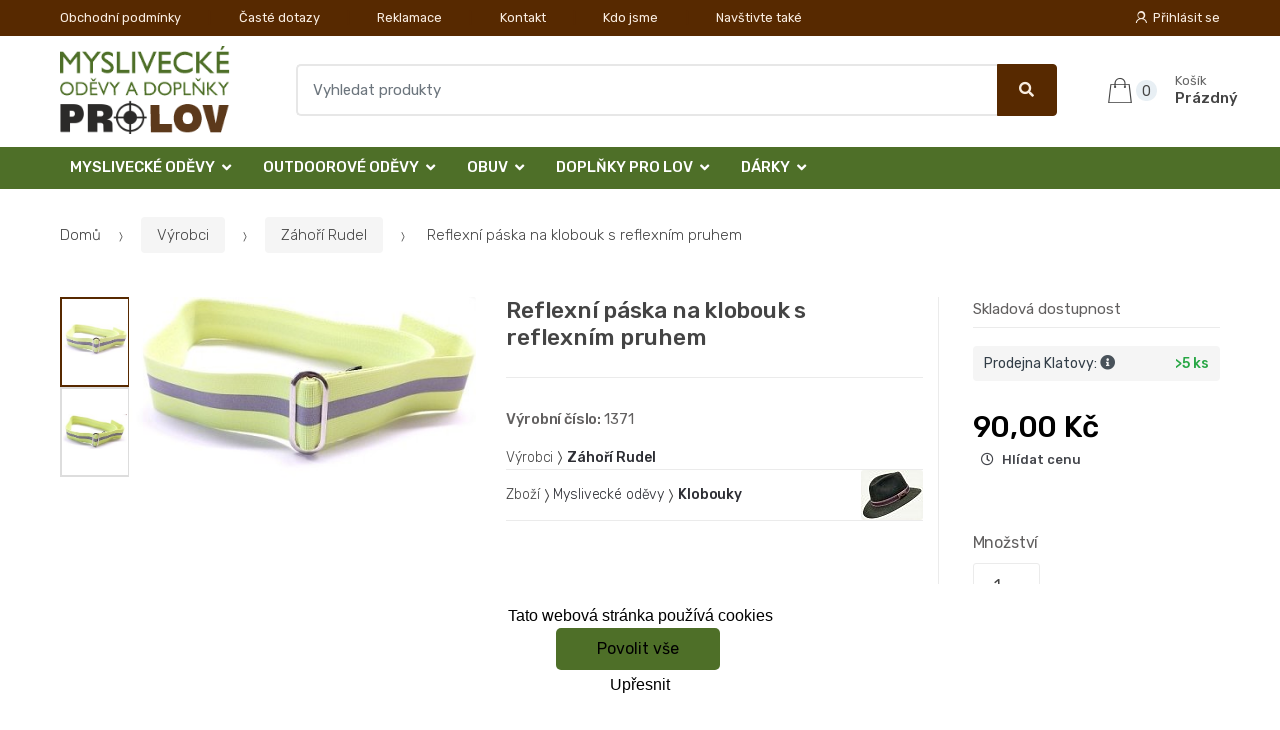

--- FILE ---
content_type: text/html; charset=UTF-8
request_url: https://www.lovecke-odevy.cz/reflexni-paska-na-klobouk-s-reflexnim-pruhem-1/
body_size: 14071
content:
<!DOCTYPE html><html lang="cs" itemscope="itemscope" itemtype="http://schema.org/WebPage"><head><base href="//www.lovecke-odevy.cz/"><meta charset="UTF-8"><meta name="viewport" content="width=device-width, initial-scale=1"><meta property="og:title" content="Reflexní páska na klobouk s reflexním pruhem"><meta property="og:type" content="article"><meta property="og:url" content="//www.lovecke-odevy.cz/reflexni-paska-na-klobouk-s-reflexnim-pruhem-1/"><meta property="og:image" content="//www.lovecke-odevy.cz/img/170/reflexni-paska-na-klobouk-s-reflexnim-pruhem-1-0--.jpg"><meta property="og:site_name" content="Lovecké oděvy "><meta property="og:description" content="nastavitelná délka&amp;nbsp;
"><title>Reflexní páska na klobouk s reflexním pruhem</title><meta name="description" content=""><meta name="keywords" content=""><meta name="robots" content="all,follow"><meta name="author" content="www.retailys.com"><link rel="preconnect" href="https://fonts.gstatic.com" crossorigin="anonymous"><link rel="preload" href="retailys/templates/modern/General/build/fonts/techmarket-icons.woff" as="font"  crossorigin="anonymous"><link rel="preload" href="retailys/templates/modern/General/build/fonts/fontawesome5/fa-solid-900.woff2" as="font"  crossorigin="anonymous"><link rel="preload" href="retailys/templates/modern/General/build/fonts/fontawesome5/fa-brands-400.woff2" as="font"  crossorigin="anonymous"><link rel="preload" href="retailys/templates/modern/General/build/fonts/fontawesome5/fa-regular-400.woff2" as="font"  crossorigin="anonymous"><link rel="preload" href="https://fonts.googleapis.com/css2?family=Rubik:wght@300;400;500;900&display=swap" as="style" ><link rel="stylesheet" href="https://fonts.googleapis.com/css2?family=Rubik:wght@300;400;500;900&display=swap"><link rel="preload" href="retailys/templates/modern/General/build/fonts/slick/slick.woff" as="font"  crossorigin="anonymous"><link rel="preload" href="retailys/templates/modern/General/build/css/styles-detail-09d5365638.css" as="style"><link rel="preload" href="retailys/templates/modern/General/build/js/scripts-detail-1d915b5de5.js" as="script"><link rel="stylesheet" type="text/css" href="retailys/templates/modern/General/build/css/styles-detail-09d5365638.css" media="all"><style>:root
		{
			--mainColor: #572900;
			--secondaryColor: #f9ede1;
			--menuColor: #4e6f28;
			--addToCardColor:  #a7dd64 ;
			--addToCardTextColor:  #4e6f28 ;
			--priceColor:  #000000 ;
			--noticeColor: #ffea00;
			--noticeTextColor: #000000;
			--onsaleColor: #f5363e;
			--landscapeTitleColor: #000000;
			--footerColor: #f9f9f9;
			--carousel-with-bg-background-color: #eff5f5;
			--UPSColor: #000000;
		}
	</style><script type="text/javascript" src="retailys/templates/modern/General/build/js/scripts-detail-1d915b5de5.js"></script><script>
		window.dataLayer = window.dataLayer || [];
				if ($(window).width() < 768) {
			var responsive = 'phone';
		} else if ($(window).width() >= 768 && $(window).width() <= 992) {
			var responsive = 'tablet';
		} else {
			var responsive = 'screen';
		}
		var customLayer = {
			"event": "header_datalayer_loaded",
			"environmentIdentifier": "live",
			"user.isLoggedIn":  "n",
			"user.id": undefined,
						"pageAttributesSysEnv": responsive,
			"pageHttpResponseCode": 200,
			"pageGroup_language": "cs",
			"pageGroup1_mainCategory": "Výrobci",
"pageGroup1_subCategory": "Záhoří Rudel",			"pageGroup4_pageType": "detail produktu",
			"pageGroup5_pageName": "Reflexní páska na klobouk s reflexním pruhem",
			"session_id": "undefined",
			"availability": "Skladem",
					"cart": {
				"id": "undefined",
				"total": 0,
			}
				}
		dataLayer.push(customLayer);

		var productShow = {
			"event": "productShow",
			"ecommerce": {
				"detail": {
					"products": [
						{
							"name": "Reflexní páska na klobouk s reflexním pruhem",
							"id": "",
														"price": 90.00,
							"brand": "",
							"category": "Výrobci/Záhoří Rudel",
														"variant": "",
																					"dimension10": undefined,
														"dimension20": "43799",
						}

					],
				}
			}
		}
		dataLayer.push(productShow);
		function changeVariantLayers(select, id, name,variant, label, nameVariant = null, master_id){
	if(nameVariant == null){
		var nameVariant = $(select).find(':selected').attr('data-name');
	}
	dataLayer.push({
		event: 'productVariantChosen',
		actionProduct: {
			id: id,
			master_id: master_id,
			name: name,
			productVariantId: variant
		},
		productVariantProperty: label,
		productVariantChosen:nameVariant
	});
}
	</script><script>
			function beforeSearching(){
				var q = $('#search').val();
				if(q.length <3){
					return false;
				}else {
					var action = $('#navbarsearch').attr('action') + q + '/?q='+q;
					$('#navbarsearch').attr('action', action);
				}
			}
			function dataLayerClick(url, id, name, priceWithoutWord, manufacturer_name, position, retailPriceWithoutWord, list,category, id2 = undefined){
				event.preventDefault();
				if(retailPriceWithoutWord == 0){
					var retailPriceWithoutWord = undefined;
				}
								dataLayer.push(
						{
							'event': 'productClick',
							'ecommerce':
									{
										'click':
												{
													'actionField':
															{
																'list': list
															},
													'products': [{
														'id': id,
														'name': name,
														'price':priceWithoutWord,
														'brand': manufacturer_name,
														'category': category,
														'position':position,
														'dimension10':retailPriceWithoutWord,
														'dimension20': id2,
													}],
												},
									},
						});
								if (event.which == 2) {
					window.open(url,'_blank');
				} else if(event.which != 3) {
					location = url;
				}
			}
		</script><link rel="shortcut icon" href="data/prolov/templates/170/26/1/web_icon.png"><!-- BEGIN - Retailys marketing variables for javascript --><script>
	var loggedUser = null;
	var consentCookie = 0;
var marketingEvent = "offerdetail";
var marketingProductId = "43799";
	</script><!-- END - Retailys marketing variables for javascript --><!-- Google Analytics --><script>
(function(i,s,o,g,r,a,m){i['GoogleAnalyticsObject']=r;i[r]=i[r]||function(){
(i[r].q=i[r].q||[]).push(arguments)},i[r].l=1*new Date();a=s.createElement(o),
m=s.getElementsByTagName(o)[0];a.async=1;a.src=g;m.parentNode.insertBefore(a,m)
})(window,document,'script','https://www.google-analytics.com/analytics.js','ga');
ga('create', 'UA-145267149-3', 'auto');
ga('send', 'pageview');
</script><!-- End Google Analytics --><script type='text/javascript'>
    //<![CDATA[
    var _hwq = _hwq || [];
    _hwq.push(['setKey', '847C1948EADB1143C3A9BF8351E819A2']);_hwq.push(['setTopPos', '60']);_hwq.push(['showWidget', '22']);(function() {
        var ho = document.createElement('script'); ho.type = 'text/javascript'; ho.async = true;
        ho.src = 'https://www.heureka.cz/direct/i/gjs.php?n=wdgt&sak=847C1948EADB1143C3A9BF8351E819A2';
        var s = document.getElementsByTagName('script')[0]; s.parentNode.insertBefore(ho, s);
    })();
    //]]></script><!-- Retargeting kód Sklik.cz  --><script type="text/javascript" src="https://c.seznam.cz/js/rc.js"></script><script>
    if (window.sznIVA && window.sznIVA.IS) {
        window.sznIVA.IS.updateIdentities({
            eid: loggedUser
        });
    }

    var retargetingConf = {
        rtgId: 34544,
        consent: consentCookie
    };
    if (window.rc && window.rc.retargetingHit) {
        window.rc.retargetingHit(retargetingConf);
    }
</script><!-- END Retargeting kód Sklik.cz  --></head><body class="woocommerce-active single-product full-width extended"><div id="page" class="hfeed site"><div
	class="top-bar top-bar-v4"><div class="col-full"><ul id="menu-top-bar-left" class="nav menu-top-bar-left"><li class="menu-item animate-dropdown"><a title="Obchodní podmínky" href="//www.lovecke-odevy.cz/obchodni-podminky/">Obchodní podmínky</a></li><li class="menu-item animate-dropdown"><a title="Časté dotazy" href="//www.lovecke-odevy.cz/caste-dotazy/">Časté dotazy</a></li><li class="menu-item animate-dropdown"><a title="Reklamace" href="//www.lovecke-odevy.cz/reklamace/">Reklamace</a></li><li class="menu-item animate-dropdown"><a title="Kontakt" href="//www.lovecke-odevy.cz/kontakt/">Kontakt</a></li><li class="menu-item animate-dropdown"><a title="Kdo jsme" href="//www.lovecke-odevy.cz/kdo-jsme/">Kdo jsme</a></li><li class="menu-item animate-dropdown"><a title="Navštivte také" href="//www.lovecke-odevy.cz/navstivte-take/">Navštivte také</a></li></ul><!-- .nav --><div class=""><ul id="menu-top-bar-right" class="nav menu-top-bar-right"><li class="menu-item"><a title="Přihlásit se" href="//www.lovecke-odevy.cz/plugin/Users/action/login/"><i class="tm tm-login-register"></i>
			Přihlásit se</a></li></ul></div><!-- .nav --></div><!-- .col-full --></div><!-- .top-bar-v2 --><header id="masthead" class="site-header header-v10" style="background-image: none; "><div class="col-full desktop-only"><div class="techmarket-sticky-wrap"><div class="row"><div class="site-branding"><a href="//www.lovecke-odevy.cz/" class="custom-logo-link" rel="home"><img src="data/prolov/templates/170/26/1/logo.png" alt="Logo"></a><!-- /.custom-logo-link --></div><!-- /.site-branding --><!-- ============================================================= End Header Logo ============================================================= --><form class="navbar-search" id="navbarsearch" method="POST" onsubmit="return beforeSearching()"  action="//www.lovecke-odevy.cz/q/"><label class="sr-only screen-reader-text" for="search">Vyhledat</label><div class="input-group"><input type="text" id="search" class="form-control search-field product-search-field m-select2" dir="ltr" value="" name="query" minlength="3" placeholder="Vyhledat produkty"><div class="input-group-btn input-group-append"><p class='spamkiller_searching'>Ochrana proti spamu. Kolik je 7x4? <input class='spamkill_searching' type='text' name='spamkill_searching' value=''></p><button type="submit" class="btn btn-primary"><i class="fa fa-search"></i><span class="search-btn">Vyhledat</span></button></div><!-- .input-group-btn --></div><!-- .input-group --></form><!-- .navbar-search --><ul id="site-header-cart" class="site-header-cart menu"><li class="animate-dropdown dropdown cart-link-mini"><a class="cart-contents" href="//www.lovecke-odevy.cz/plugin/Basket/action/summary/" data-toggle="dropdown" title="Zobrazíte nákupní košík"><i class="tm tm-shopping-bag"></i><span class="count">0</span><span class="amount"><span class="price-label">Košík</span><span class="totalAmount">
						Prázdný
						</span></span></a><ul class="dropdown-menu dropdown-menu-mini-cart" style="left: 0px !important; right: -10px !important;"><li><div class="widget woocommerce widget_shopping_cart"><div class="widget_shopping_cart_content"><ul class="woocommerce-mini-cart cart_list product_list_widget "></ul><!-- .cart_list --><p class="woocommerce-mini-cart__total total discount-table-write-info" style="display:none;"><strong>Slevový kupón:&nbsp;</strong><span class="woocommerce-Price-amount-coupone amount">- <span class="active-coupon-code"></span></span></p><p class="woocommerce-mini-cart__total total"><strong>Celkem:&nbsp;</strong><span class="woocommerce-Price-amount amount"><span class="woocommerce-Price-currencySymbol"></span>0,00&nbsp;Kč</span></p><p class="woocommerce-mini-cart__buttons buttons"><a href="//www.lovecke-odevy.cz/plugin/Basket/action/summary/" class="button wc-forward">Zobrazit nákupní košík</a><a href="//www.lovecke-odevy.cz/plugin/Basket/action/orderForm/" class="button checkout wc-forward">Přejít k pokladně</a></p></div><!-- .widget_shopping_cart_content --></div><!-- .widget_shopping_cart --></li></ul><!-- .dropdown-menu-mini-cart --></li></ul><!-- .site-header-cart --></div><!-- /.row --><div class="alert alert-dark alert-cart-update" role="alert">
				Produkty v košíku byly aktualizovány
			</div><div class="alert alert-dark alert-user-login" role="alert"></div><div class="alert alert-dark alert-watchdog" role="alert">
				Hlídací pes byl úspěšně nastaven.
			</div><div class="alert alert-dark alert-discount-update" role="alert"></div></div><!-- .techmarket-sticky-wrap --><div class="stretched-row"><div class="col-full"><div
					class="row"><nav id="navbar-primary" class="navbar-primary " aria-label="Navbar Primary" data-nav="flex-menu"><ul id="menu-navbar-primary" class="nav yamm"><li class="yamm-fw menu-item menu-item-has-children  animate-dropdown dropdown"><a title="Myslivecké oděvy" data-toggle="dropdown" class="dropdown-toggle " aria-haspopup="true" href="#" aria-expanded="false">Myslivecké oděvy
						<span class="caret"></span></a><ul role="menu" class="dropdown-menu"><li class="menu-item menu-item-object-static_block animate-dropdown"><div class="yamm-content"><div class="tm-mega-menu"><ul class="megaMenuGrid"><li style="width: 25% !important"><a class="without-image " href="//www.lovecke-odevy.cz/detske-obleceni/"><span><span>Dětské oblečení</span></span></a></li><li style="width: 25% !important"><a class="without-image " href="//www.lovecke-odevy.cz/nadmerne-velikosti/"><span><span>Nadměrné velikosti</span></span></a></li><li style="width: 25% !important"><a class="without-image " href="//www.lovecke-odevy.cz/posedove-vaky/"><span><span>Posedové vaky</span></span></a></li><li style="width: 25% !important"><a class="without-image " href="//www.lovecke-odevy.cz/saly-a-nakrcniky/"><span><span>Šály a nákrčníky</span></span></a></li><li style="width: 25% !important"><a class="with-image" href="//www.lovecke-odevy.cz/vyprodej/"><span><img class="image" src="https://www.lovecke-odevy.cz/cdn/prolov/img/170/vyprodej-0-50-50.jpg" alt="Výprodej"><span>Výprodej</span></span></a></li><li style="width: 25% !important"><a class="with-image" href="//www.lovecke-odevy.cz/klobouky/"><span><img class="image" src="https://www.lovecke-odevy.cz/cdn/prolov/img/170/klobouky-0-50-50.jpg" alt="Klobouky"><span>Klobouky</span></span></a></li><li style="width: 25% !important"><a class="with-image" href="//www.lovecke-odevy.cz/bundy-a-kabaty-damske-1/"><span><img class="image" src="https://www.lovecke-odevy.cz/cdn/prolov/img/170/bundy-a-kabaty-damske-1-0-50-50.jpg" alt="Bundy a kabáty dámské"><span>Bundy a kabáty dámské</span></span></a></li><li style="width: 25% !important"><a class="with-image" href="//www.lovecke-odevy.cz/bundy-a-kabaty-panske/"><span><img class="image" src="https://www.lovecke-odevy.cz/cdn/prolov/img/170/bundy-a-kabaty-panske-0-50-50.jpg" alt="Bundy a kabáty pánské"><span>Bundy a kabáty pánské</span></span></a></li><li style="width: 25% !important"><a class="with-image" href="//www.lovecke-odevy.cz/kalhoty-a-kratasy-damske/"><span><img class="image" src="https://www.lovecke-odevy.cz/cdn/prolov/img/170/kalhoty-a-kratasy-damske-0-50-50.jpg" alt="Kalhoty a kraťasy dámské"><span>Kalhoty a kraťasy dámské</span></span></a></li><li style="width: 25% !important"><a class="with-image" href="//www.lovecke-odevy.cz/kalhoty-a-kratasy/"><span><img class="image" src="https://www.lovecke-odevy.cz/cdn/prolov/img/170/kalhoty-a-kratasy-0-50-50.jpg" alt="Kalhoty a kraťasy pánské"><span>Kalhoty a kraťasy pánské</span></span></a></li><li style="width: 25% !important"><a class="with-image" href="//www.lovecke-odevy.cz/svetry-damske/"><span><img class="image" src="https://www.lovecke-odevy.cz/cdn/prolov/img/170/svetry-damske-0-50-50.jpg" alt="Svetry a mikiny dámské"><span>Svetry a mikiny dámské</span></span></a></li><li style="width: 25% !important"><a class="with-image" href="//www.lovecke-odevy.cz/svetry/"><span><img class="image" src="https://www.lovecke-odevy.cz/cdn/prolov/img/170/svetry-0-50-50.jpg" alt="Svetry a mikiny pánské"><span>Svetry a mikiny pánské</span></span></a></li><li style="width: 25% !important"><a class="with-image" href="//www.lovecke-odevy.cz/1-5/"><span><img class="image" src="https://www.lovecke-odevy.cz/cdn/prolov/img/170/1-5-0-50-50.jpg" alt="Košile a trika dámské"><span>Košile a trika dámské</span></span></a></li><li style="width: 25% !important"><a class="with-image" href="//www.lovecke-odevy.cz/kosile-a-trika/"><span><img class="image" src="https://www.lovecke-odevy.cz/cdn/prolov/img/170/kosile-a-trika-0-50-50.jpg" alt="Košile a trika pánské"><span>Košile a trika pánské</span></span></a></li><li style="width: 25% !important"><a class="with-image" href="//www.lovecke-odevy.cz/vesty/"><span><img class="image" src="https://www.lovecke-odevy.cz/cdn/prolov/img/170/vesty-0-50-50.jpg" alt="Vesty"><span>Vesty</span></span></a></li><li style="width: 25% !important"><a class="with-image" href="//www.lovecke-odevy.cz/spolecenske-odevy/"><span><img class="image" src="https://www.lovecke-odevy.cz/cdn/prolov/img/170/spolecenske-odevy-0-50-50.jpg" alt="Společenské oděvy"><span>Společenské oděvy</span></span></a></li><li style="width: 25% !important"><a class="with-image" href="//www.lovecke-odevy.cz/termopradlo/"><span><img class="image" src="https://www.lovecke-odevy.cz/cdn/prolov/img/170/termopradlo-0-50-50.jpg" alt="Termoprádlo"><span>Termoprádlo</span></span></a></li><li style="width: 25% !important"><a class="with-image" href="//www.lovecke-odevy.cz/ponozky-a-doplnky/"><span><img class="image" src="https://www.lovecke-odevy.cz/cdn/prolov/img/170/ponozky-a-doplnky-0-50-50.jpeg" alt="Ponožky a doplňky"><span>Ponožky a doplňky</span></span></a></li><li style="width: 25% !important"><a class="with-image" href="//www.lovecke-odevy.cz/cepice/"><span><img class="image" src="https://www.lovecke-odevy.cz/cdn/prolov/img/170/cepice-0-50-50.jpg" alt="Čepice "><span>Čepice </span></span></a></li><li style="width: 25% !important"><a class="with-image" href="//www.lovecke-odevy.cz/kapesniky/"><span><img class="image" src="https://www.lovecke-odevy.cz/cdn/prolov/img/170/kapesniky-0-50-50.jpg" alt="Kapesníky"><span>Kapesníky</span></span></a></li><li style="width: 25% !important"><a class="with-image" href="//www.lovecke-odevy.cz/ksandy-a-opasky/"><span><img class="image" src="https://www.lovecke-odevy.cz/cdn/prolov/img/170/ksandy-a-opasky-0-50-50.jpg" alt="Kšandy a opasky"><span>Kšandy a opasky</span></span></a></li><li style="width: 25% !important"><a class="with-image" href="//www.lovecke-odevy.cz/kravaty-a-satky/"><span><img class="image" src="https://www.lovecke-odevy.cz/cdn/prolov/img/170/kravaty-a-satky-0-50-50.jpg" alt="Kravaty a šátky"><span>Kravaty a šátky</span></span></a></li><li style="width: 25% !important"><a class="without-image " href="//www.lovecke-odevy.cz/rukavice/"><span><span>Rukavice </span></span></a></li><li style="width: 25% !important"><a class="with-image" href="//www.lovecke-odevy.cz/plastenky-a-destniky/"><span><img class="image" src="https://www.lovecke-odevy.cz/cdn/prolov/img/170/plastenky-a-destniky-0-50-50.jpg" alt="Pláštěnky a deštníky"><span>Pláštěnky a deštníky</span></span></a></li><li style="width: 25% !important"><a class="with-image" href="//www.lovecke-odevy.cz/udrzba-odevu-a-obuvi/"><span><img class="image" src="https://www.lovecke-odevy.cz/cdn/prolov/img/170/udrzba-odevu-a-obuvi-0-50-50.jpg" alt="Údržba oděvů a obuvi"><span>Údržba oděvů a obuvi</span></span></a></li></ul></div><!-- .tm-mega-menu --></div><!-- .yamm-content --></li><!-- .menu-item --></ul><!-- .dropdown-menu --></li><li class="yamm-fw menu-item menu-item-has-children  animate-dropdown dropdown"><a title="Outdoorové oděvy" data-toggle="dropdown" class="dropdown-toggle " aria-haspopup="true" href="#" aria-expanded="false">Outdoorové oděvy
						<span class="caret"></span></a><ul role="menu" class="dropdown-menu"><li class="menu-item menu-item-object-static_block animate-dropdown"><div class="yamm-content"><div class="tm-mega-menu"><ul class="megaMenuGrid"><li style="width: 25% !important"><a class="with-image" href="//www.lovecke-odevy.cz/bundy-damske/"><span><img class="image" src="https://www.lovecke-odevy.cz/cdn/prolov/img/170/bundy-damske-0-50-50.jpg" alt="Bundy dámské"><span>Bundy dámské</span></span></a></li><li style="width: 25% !important"><a class="without-image " href="//www.lovecke-odevy.cz/bundy-panske/"><span><span>Bundy pánské</span></span></a></li><li style="width: 25% !important"><a class="without-image " href="//www.lovecke-odevy.cz/cepice-a-ksiltovky/"><span><span>Čepice a kšiltovky</span></span></a></li><li style="width: 25% !important"><a class="with-image" href="//www.lovecke-odevy.cz/kalhoty-a-kratasy-damske-1/"><span><img class="image" src="https://www.lovecke-odevy.cz/cdn/prolov/img/170/kalhoty-a-kratasy-damske-1-0-50-50.jpg" alt="Kalhoty a kraťasy dámské"><span>Kalhoty a kraťasy dámské</span></span></a></li><li style="width: 25% !important"><a class="with-image" href="//www.lovecke-odevy.cz/kalhoty-a-kratasy-panske/"><span><img class="image" src="https://www.lovecke-odevy.cz/cdn/prolov/img/170/kalhoty-a-kratasy-panske-0-50-50.jpg" alt="Kalhoty a kraťasy pánské"><span>Kalhoty a kraťasy pánské</span></span></a></li><li style="width: 25% !important"><a class="with-image" href="//www.lovecke-odevy.cz/kosile-a-trika-damske/"><span><img class="image" src="https://www.lovecke-odevy.cz/cdn/prolov/img/170/kosile-a-trika-damske-0-50-50.jpg" alt="Košile a trika dámské"><span>Košile a trika dámské</span></span></a></li><li style="width: 25% !important"><a class="with-image" href="//www.lovecke-odevy.cz/kosile-a-trika-panska/"><span><img class="image" src="https://www.lovecke-odevy.cz/cdn/prolov/img/170/kosile-a-trika-panska-0-50-50.jpg" alt="Košile a trika pánská "><span>Košile a trika pánská </span></span></a></li><li style="width: 25% !important"><a class="without-image " href="//www.lovecke-odevy.cz/mikiny-panske/"><span><span>Mikiny pánské</span></span></a></li><li style="width: 25% !important"><a class="without-image " href="//www.lovecke-odevy.cz/saly-a-rukavice/"><span><span>Šály a rukavice</span></span></a></li></ul></div><!-- .tm-mega-menu --></div><!-- .yamm-content --></li><!-- .menu-item --></ul><!-- .dropdown-menu --></li><li class="yamm-fw menu-item menu-item-has-children  animate-dropdown dropdown"><a title="Obuv" data-toggle="dropdown" class="dropdown-toggle " aria-haspopup="true" href="#" aria-expanded="false">Obuv
						<span class="caret"></span></a><ul role="menu" class="dropdown-menu"><li class="menu-item menu-item-object-static_block animate-dropdown"><div class="yamm-content"><div class="tm-mega-menu"><ul class="megaMenuGrid"><li style="width: 25% !important"><a class="without-image " href="//www.lovecke-odevy.cz/holinky/"><span><span>Holínky</span></span></a></li><li style="width: 25% !important"><a class="without-image " href="//www.lovecke-odevy.cz/letni/"><span><span>Letní</span></span></a></li><li style="width: 25% !important"><a class="without-image " href="//www.lovecke-odevy.cz/trekove/"><span><span>Trekové</span></span></a></li><li style="width: 25% !important"><a class="without-image " href="//www.lovecke-odevy.cz/zimni/"><span><span>Zimní</span></span></a></li></ul></div><!-- .tm-mega-menu --></div><!-- .yamm-content --></li><!-- .menu-item --></ul><!-- .dropdown-menu --></li><li class="yamm-fw menu-item menu-item-has-children  animate-dropdown dropdown"><a title="Doplňky pro lov" data-toggle="dropdown" class="dropdown-toggle " aria-haspopup="true" href="#" aria-expanded="false">Doplňky pro lov
						<span class="caret"></span></a><ul role="menu" class="dropdown-menu"><li class="menu-item menu-item-object-static_block animate-dropdown"><div class="yamm-content"><div class="tm-mega-menu"><ul class="megaMenuGrid"><li style="width: 25% !important"><a class="without-image " href="//www.lovecke-odevy.cz/batohy/"><span><span>Batohy</span></span></a></li><li style="width: 25% !important"><a class="without-image " href="//www.lovecke-odevy.cz/brasny-a-tasky/"><span><span>Brašny a tašky</span></span></a></li><li style="width: 25% !important"><a class="without-image " href="//www.lovecke-odevy.cz/sedaci-a-vychazkove-hole/"><span><span>Sedací a vycházkové hole</span></span></a></li><li style="width: 25% !important"><a class="without-image " href="//www.lovecke-odevy.cz/trojnozky/"><span><span>Trojnožky</span></span></a></li></ul></div><!-- .tm-mega-menu --></div><!-- .yamm-content --></li><!-- .menu-item --></ul><!-- .dropdown-menu --></li><li class="yamm-fw menu-item menu-item-has-children  animate-dropdown dropdown"><a title="Dárky" data-toggle="dropdown" class="dropdown-toggle " aria-haspopup="true" href="#" aria-expanded="false">Dárky
						<span class="caret"></span></a><ul role="menu" class="dropdown-menu"><li class="menu-item menu-item-object-static_block animate-dropdown"><div class="yamm-content"><div class="tm-mega-menu"><ul class="megaMenuGrid"><li style="width: 25% !important"><a class="without-image " href="//www.lovecke-odevy.cz/bola/"><span><span>Bola</span></span></a></li><li style="width: 25% !important"><a class="without-image " href="//www.lovecke-odevy.cz/darkove-poukazy/"><span><span>Dárkové poukazy</span></span></a></li><li style="width: 25% !important"><a class="without-image " href="//www.lovecke-odevy.cz/kalendare-a-pozvanky/"><span><span>Kalendáře a pozvánky</span></span></a></li><li style="width: 25% !important"><a class="without-image " href="//www.lovecke-odevy.cz/kravatove-spony/"><span><span>Kravatové spony</span></span></a></li><li style="width: 25% !important"><a class="without-image " href="//www.lovecke-odevy.cz/odznaky-privesky-doklady/"><span><span>Odznaky, přívěšky, doklady</span></span></a></li><li style="width: 25% !important"><a class="without-image " href="//www.lovecke-odevy.cz/pexeso-a-karty/"><span><span>Pexeso a karty</span></span></a></li><li style="width: 25% !important"><a class="without-image " href="//www.lovecke-odevy.cz/plysove-hracky/"><span><span>Plyšové hračky</span></span></a></li><li style="width: 25% !important"><a class="without-image " href="//www.lovecke-odevy.cz/sklo-a-keramika/"><span><span>Sklo a keramika</span></span></a></li></ul></div><!-- .tm-mega-menu --></div><!-- .yamm-content --></li><!-- .menu-item --></ul><!-- .dropdown-menu --></li></ul><!-- .nav --></nav><!-- .navbar-primary --></div></div></div></div><div class="col-full handheld-only"><div class="handheld-header"><div class="row"><div class="site-branding"><a href="//www.lovecke-odevy.cz/" class="custom-logo-link" rel="home"><img src="data/prolov/templates/170/26/1/logo.png" alt="Logo"></a><!-- /.custom-logo-link --></div><!-- /.site-branding --><!-- ============================================================= End Header Logo ============================================================= --><div class="handheld-header-links"><ul class=""><li class="menu-item" style="position: relative;"><a title="Přihlásit se" href="//www.lovecke-odevy.cz/plugin/Users/action/login/"><i class="tm tm-login-register"></i></a></li></ul><!-- .columns-3 --></div><!-- .handheld-header-links --></div><div class="alert alert-dark alert-cart-update" role="alert">
				Produkty v košíku byly aktualizovány
			</div><div class="alert alert-dark alert-user-login" role="alert"></div><div class="alert alert-dark alert-watchdog" role="alert">
				Hlídací pes byl úspěšně nastaven.
			</div><div class="alert alert-dark alert-discount-update" role="alert"></div><div class="techmarket-sticky-wrap"><div class="row"><nav id="handheld-navigation" class="handheld-navigation" aria-label="Handheld Navigation"><button class="btn navbar-toggler" type="button" aria-label="Menu"><i class="tm tm-departments-thin"></i><span>Menu</span></button><div class="handheld-navigation-menu"><div class="handheld-navigation-menu-content"><span class="tmhm-close">Zavřít</span><ul id="menu-departments-menu-1" class="nav"><li class="menu-item menu-item-has-children animate-dropdown dropdown"><a data-toggle="dropdown" class="dropdown-toggle" aria-haspopup="true" href="//www.lovecke-odevy.cz/myslivecke-odevy/" aria-expanded="false">Myslivecké oděvy<span class="caret"></span></a><ul role="menu" class="dropdown-menu"><li class="menu-item animate-dropdown"><a title="Dětské oblečení" href="//www.lovecke-odevy.cz/detske-obleceni/">Dětské oblečení</a></li><li class="menu-item animate-dropdown"><a title="Nadměrné velikosti" href="//www.lovecke-odevy.cz/nadmerne-velikosti/">Nadměrné velikosti</a></li><li class="menu-item animate-dropdown"><a title="Posedové vaky" href="//www.lovecke-odevy.cz/posedove-vaky/">Posedové vaky</a></li><li class="menu-item animate-dropdown"><a title="Šály a nákrčníky" href="//www.lovecke-odevy.cz/saly-a-nakrcniky/">Šály a nákrčníky</a></li><li class="menu-item animate-dropdown"><a title="Výprodej" href="//www.lovecke-odevy.cz/vyprodej/">Výprodej</a></li><li class="menu-item animate-dropdown"><a title="Klobouky" href="//www.lovecke-odevy.cz/klobouky/">Klobouky</a></li><li class="menu-item animate-dropdown"><a title="Bundy a kabáty dámské" href="//www.lovecke-odevy.cz/bundy-a-kabaty-damske-1/">Bundy a kabáty dámské</a></li><li class="menu-item animate-dropdown"><a title="Bundy a kabáty pánské" href="//www.lovecke-odevy.cz/bundy-a-kabaty-panske/">Bundy a kabáty pánské</a></li><li class="menu-item animate-dropdown"><a title="Kalhoty a kraťasy dámské" href="//www.lovecke-odevy.cz/kalhoty-a-kratasy-damske/">Kalhoty a kraťasy dámské</a></li><li class="menu-item animate-dropdown"><a title="Kalhoty a kraťasy pánské" href="//www.lovecke-odevy.cz/kalhoty-a-kratasy/">Kalhoty a kraťasy pánské</a></li><li class="menu-item animate-dropdown"><a title="Svetry a mikiny dámské" href="//www.lovecke-odevy.cz/svetry-damske/">Svetry a mikiny dámské</a></li><li class="menu-item animate-dropdown"><a title="Svetry a mikiny pánské" href="//www.lovecke-odevy.cz/svetry/">Svetry a mikiny pánské</a></li><li class="menu-item animate-dropdown"><a title="Košile a trika dámské" href="//www.lovecke-odevy.cz/1-5/">Košile a trika dámské</a></li><li class="menu-item animate-dropdown"><a title="Košile a trika pánské" href="//www.lovecke-odevy.cz/kosile-a-trika/">Košile a trika pánské</a></li><li class="menu-item animate-dropdown"><a title="Vesty" href="//www.lovecke-odevy.cz/vesty/">Vesty</a></li><li class="menu-item animate-dropdown"><a title="Společenské oděvy" href="//www.lovecke-odevy.cz/spolecenske-odevy/">Společenské oděvy</a></li><li class="menu-item animate-dropdown"><a title="Termoprádlo" href="//www.lovecke-odevy.cz/termopradlo/">Termoprádlo</a></li><li class="menu-item animate-dropdown"><a title="Ponožky a doplňky" href="//www.lovecke-odevy.cz/ponozky-a-doplnky/">Ponožky a doplňky</a></li><li class="menu-item animate-dropdown"><a title="Čepice " href="//www.lovecke-odevy.cz/cepice/">Čepice </a></li><li class="menu-item animate-dropdown"><a title="Kapesníky" href="//www.lovecke-odevy.cz/kapesniky/">Kapesníky</a></li><li class="menu-item animate-dropdown"><a title="Kšandy a opasky" href="//www.lovecke-odevy.cz/ksandy-a-opasky/">Kšandy a opasky</a></li><li class="menu-item animate-dropdown"><a title="Kravaty a šátky" href="//www.lovecke-odevy.cz/kravaty-a-satky/">Kravaty a šátky</a></li><li class="menu-item animate-dropdown"><a title="Rukavice " href="//www.lovecke-odevy.cz/rukavice/">Rukavice </a></li><li class="menu-item animate-dropdown"><a title="Pláštěnky a deštníky" href="//www.lovecke-odevy.cz/plastenky-a-destniky/">Pláštěnky a deštníky</a></li><li class="menu-item animate-dropdown"><a title="Údržba oděvů a obuvi" href="//www.lovecke-odevy.cz/udrzba-odevu-a-obuvi/">Údržba oděvů a obuvi</a></li></ul></li><!-- .dropdown-menu --><li class="menu-item menu-item-has-children animate-dropdown dropdown"><a data-toggle="dropdown" class="dropdown-toggle" aria-haspopup="true" href="//www.lovecke-odevy.cz/outdoorove-odevy/" aria-expanded="false">Outdoorové oděvy<span class="caret"></span></a><ul role="menu" class="dropdown-menu"><li class="menu-item animate-dropdown"><a title="Bundy dámské" href="//www.lovecke-odevy.cz/bundy-damske/">Bundy dámské</a></li><li class="menu-item animate-dropdown"><a title="Bundy pánské" href="//www.lovecke-odevy.cz/bundy-panske/">Bundy pánské</a></li><li class="menu-item animate-dropdown"><a title="Čepice a kšiltovky" href="//www.lovecke-odevy.cz/cepice-a-ksiltovky/">Čepice a kšiltovky</a></li><li class="menu-item animate-dropdown"><a title="Kalhoty a kraťasy dámské" href="//www.lovecke-odevy.cz/kalhoty-a-kratasy-damske-1/">Kalhoty a kraťasy dámské</a></li><li class="menu-item animate-dropdown"><a title="Kalhoty a kraťasy pánské" href="//www.lovecke-odevy.cz/kalhoty-a-kratasy-panske/">Kalhoty a kraťasy pánské</a></li><li class="menu-item animate-dropdown"><a title="Košile a trika dámské" href="//www.lovecke-odevy.cz/kosile-a-trika-damske/">Košile a trika dámské</a></li><li class="menu-item animate-dropdown"><a title="Košile a trika pánská " href="//www.lovecke-odevy.cz/kosile-a-trika-panska/">Košile a trika pánská </a></li><li class="menu-item animate-dropdown"><a title="Mikiny pánské" href="//www.lovecke-odevy.cz/mikiny-panske/">Mikiny pánské</a></li><li class="menu-item animate-dropdown"><a title="Šály a rukavice" href="//www.lovecke-odevy.cz/saly-a-rukavice/">Šály a rukavice</a></li></ul></li><!-- .dropdown-menu --><li class="menu-item menu-item-has-children animate-dropdown dropdown"><a data-toggle="dropdown" class="dropdown-toggle" aria-haspopup="true" href="//www.lovecke-odevy.cz/obuv/" aria-expanded="false">Obuv<span class="caret"></span></a><ul role="menu" class="dropdown-menu"><li class="menu-item animate-dropdown"><a title="Holínky" href="//www.lovecke-odevy.cz/holinky/">Holínky</a></li><li class="menu-item animate-dropdown"><a title="Letní" href="//www.lovecke-odevy.cz/letni/">Letní</a></li><li class="menu-item animate-dropdown"><a title="Trekové" href="//www.lovecke-odevy.cz/trekove/">Trekové</a></li><li class="menu-item animate-dropdown"><a title="Zimní" href="//www.lovecke-odevy.cz/zimni/">Zimní</a></li></ul></li><!-- .dropdown-menu --><li class="menu-item menu-item-has-children animate-dropdown dropdown"><a data-toggle="dropdown" class="dropdown-toggle" aria-haspopup="true" href="//www.lovecke-odevy.cz/doplnky-pro-lov/" aria-expanded="false">Doplňky pro lov<span class="caret"></span></a><ul role="menu" class="dropdown-menu"><li class="menu-item animate-dropdown"><a title="Batohy" href="//www.lovecke-odevy.cz/batohy/">Batohy</a></li><li class="menu-item animate-dropdown"><a title="Brašny a tašky" href="//www.lovecke-odevy.cz/brasny-a-tasky/">Brašny a tašky</a></li><li class="menu-item animate-dropdown"><a title="Sedací a vycházkové hole" href="//www.lovecke-odevy.cz/sedaci-a-vychazkove-hole/">Sedací a vycházkové hole</a></li><li class="menu-item animate-dropdown"><a title="Trojnožky" href="//www.lovecke-odevy.cz/trojnozky/">Trojnožky</a></li></ul></li><!-- .dropdown-menu --><li class="menu-item menu-item-has-children animate-dropdown dropdown"><a data-toggle="dropdown" class="dropdown-toggle" aria-haspopup="true" href="//www.lovecke-odevy.cz/darky/" aria-expanded="false">Dárky<span class="caret"></span></a><ul role="menu" class="dropdown-menu"><li class="menu-item animate-dropdown"><a title="Bola" href="//www.lovecke-odevy.cz/bola/">Bola</a></li><li class="menu-item animate-dropdown"><a title="Dárkové poukazy" href="//www.lovecke-odevy.cz/darkove-poukazy/">Dárkové poukazy</a></li><li class="menu-item animate-dropdown"><a title="Kalendáře a pozvánky" href="//www.lovecke-odevy.cz/kalendare-a-pozvanky/">Kalendáře a pozvánky</a></li><li class="menu-item animate-dropdown"><a title="Kravatové spony" href="//www.lovecke-odevy.cz/kravatove-spony/">Kravatové spony</a></li><li class="menu-item animate-dropdown"><a title="Odznaky, přívěšky, doklady" href="//www.lovecke-odevy.cz/odznaky-privesky-doklady/">Odznaky, přívěšky, doklady</a></li><li class="menu-item animate-dropdown"><a title="Pexeso a karty" href="//www.lovecke-odevy.cz/pexeso-a-karty/">Pexeso a karty</a></li><li class="menu-item animate-dropdown"><a title="Plyšové hračky" href="//www.lovecke-odevy.cz/plysove-hracky/">Plyšové hračky</a></li><li class="menu-item animate-dropdown"><a title="Sklo a keramika" href="//www.lovecke-odevy.cz/sklo-a-keramika/">Sklo a keramika</a></li></ul></li><!-- .dropdown-menu --></ul></div><div class="handheld-navigation-menu-filler"></div></div><!-- .handheld-navigation-menu --></nav><!-- .handheld-navigation --><div class="site-search"><div class="widget woocommerce widget_product_search"><form role="search" method="POST" class="woocommerce-product-search" action="//www.lovecke-odevy.cz/q/"><label class="screen-reader-text" for="woocommerce-product-search-field-0">Vyhledávání:</label><input type="search" id="woocommerce-product-search-field-0" class="search-field" placeholder="" minlength="3" value="" name="query"><p class='spamkiller_searching'>Ochrana proti spamu. Kolik je
						7x4?
						<input class='spamkill_searching' type='text' name='spamkill_searching' value=''></p><input type="submit" value="Search"></form></div><!-- .widget --></div><!-- .site-search --><a class="handheld-header-cart-link has-icon" href="//www.lovecke-odevy.cz/plugin/Basket/action/summary/" title="Zobrazit nákupní košík"><i class="tm tm-shopping-bag"></i><span class="count">0</span></a></div><!-- /.row --><div class="alert alert-dark alert-mobile alert-cart-update " role="alert">
			Produkty v košíku byly aktualizovány
		</div><div class="alert alert-dark alert-mobile alert-watchdog" role="alert">
				Hlídací pes byl úspěšně nastaven.
		</div><div class="alert alert-dark alert-mobile alert-discount-update" role="alert"></div></div><!-- .techmarket-sticky-wrap --></div><!-- .handheld-header --></div><!-- .handheld-only --></header><!-- .header-v4 --><!-- ============================================================= Header End ============================================================= --><div id="content" class="site-content" tabindex="-1"><div class="col-full"><div class="row"><nav class="woocommerce-breadcrumb"><a href="//www.lovecke-odevy.cz/">Domů</a><span class="delimiter"><i class="tm tm-breadcrumbs-arrow-right"></i></span><a href="">Výrobci</a><span class="delimiter"><i class="tm tm-breadcrumbs-arrow-right"></i></span><a href="//www.lovecke-odevy.cz/zahori-rudel/">Záhoří Rudel</a><span class="delimiter"><i class="tm tm-breadcrumbs-arrow-right"></i></span>
											Reflexní páska na klobouk s reflexním pruhem
			</nav><!-- .woocommerce-breadcrumb --><!-- .woocommerce-breadcrumb --><div id="primary" class="content-area"><main id="main" class="site-main"><div class="product"  itemscope itemtype="https://schema.org/Product"><div class="single-product-wrapper"><div class="product-images-wrapper thumb-count-2"><div class="sticky-params d-flex align-items-end flex-column"></div><div class="master-gallery-carousel"><div id="techmarket-single-product-gallery" class="techmarket-single-product-gallery techmarket-single-product-gallery--with-images techmarket-single-product-gallery--columns-2 images gallery-change-variant gallery-change-variant-43799 " data-columns="2"><div class="techmarket-single-product-gallery-images" data-ride="tm-slick-carousel" data-wrap=".woocommerce-product-gallery__wrapper" data-slick="{&quot;infinite&quot;:false,&quot;slidesToShow&quot;:1,&quot;slidesToScroll&quot;:1,&quot;dots&quot;:false,&quot;arrows&quot;:false,&quot;asNavFor&quot;:&quot;#techmarket-single-product-gallery .techmarket-single-product-gallery-thumbnails__wrapper&quot;}"><div class="woocommerce-product-gallery woocommerce-product-gallery--with-images woocommerce-product-gallery--columns-2 images" data-columns="2"><figure class="woocommerce-product-gallery__wrapper "><div data-thumb="//www.lovecke-odevy.cz/img/170/reflexni-paska-na-klobouk-s-reflexnim-pruhem-1-0-180-180.jpg" class="woocommerce-product-gallery__image"><a href="//www.lovecke-odevy.cz/img/170/reflexni-paska-na-klobouk-s-reflexnim-pruhem-1-0--.jpg" data-lightbox="43799" tabindex="-1" class="align-self-center" ><img src="//www.lovecke-odevy.cz/img/170/reflexni-paska-na-klobouk-s-reflexnim-pruhem-1-0-400-400.jpg" loading="lazy" class="attachment-shop_single size-shop_single wp-post-image" alt="Reflexní páska na klobouk s reflexním pruhem" itemprop="image"></a></div><div data-thumb="//www.lovecke-odevy.cz/img/170/reflexni-paska-na-klobouk-s-reflexnim-pruhem-1-1-180-180.jpg" class="woocommerce-product-gallery__image"><a href="//www.lovecke-odevy.cz/img/170/reflexni-paska-na-klobouk-s-reflexnim-pruhem-1-1--.jpg" data-lightbox="43799" tabindex="-1" class="align-self-center" ><img src="//www.lovecke-odevy.cz/img/170/reflexni-paska-na-klobouk-s-reflexnim-pruhem-1-1-400-400.jpg" loading="lazy" class="attachment-shop_single size-shop_single wp-post-image" alt="Reflexní páska na klobouk s reflexním pruhem" itemprop="image"></a></div></figure></div><!-- .woocommerce-product-gallery --></div><!-- .techmarket-single-product-gallery-images --><div class="techmarket-single-product-gallery-thumbnails" data-ride="tm-slick-carousel" data-wrap=".techmarket-single-product-gallery-thumbnails__wrapper" data-slick="{&quot;slidesToShow&quot;:4,&quot;dots&quot;:false,&quot;infinite&quot;:true,&quot;arrows&quot;:true,&quot;vertical&quot;:true,&quot;verticalSwiping&quot;:true,&quot;focusOnSelect&quot;:true,&quot;touchMove&quot;:true,&quot;centerMode&quot;:false,&quot;variableWidth&quot;:false,&quot;prevArrow&quot;:&quot;&lt;a href=\&quot;#\&quot;&gt;&lt;i class=\&quot;tm tm-arrow-up\&quot;&gt;&lt;\/i&gt;&lt;\/a&gt;&quot;,&quot;nextArrow&quot;:&quot;&lt;a href=\&quot;#\&quot;&gt;&lt;i class=\&quot;tm tm-arrow-down\&quot;&gt;&lt;\/i&gt;&lt;\/a&gt;&quot;,&quot;asNavFor&quot;:&quot;#techmarket-single-product-gallery .woocommerce-product-gallery__wrapper&quot;,&quot;responsive&quot;:[{&quot;breakpoint&quot;:765,&quot;settings&quot;:{&quot;vertical&quot;:false,&quot;horizontal&quot;:true,&quot;verticalSwiping&quot;:false,&quot;slidesToShow&quot;:4}}]}"><figure class="techmarket-single-product-gallery-thumbnails__wrapper"><figure data-thumb="//www.lovecke-odevy.cz/img/170/reflexni-paska-na-klobouk-s-reflexnim-pruhem-1-0-180-180.jpg" class="techmarket-wc-product-gallery__image detail-product-gallery-thumbnails" style="width: 90px; height: 90px"><img src="//www.lovecke-odevy.cz/img/170/reflexni-paska-na-klobouk-s-reflexnim-pruhem-1-0-180-180.jpg" loading="lazy" class="attachment-shop_thumbnail size-shop_thumbnail wp-post-image" alt="Reflexní páska na klobouk s reflexním pruhem"></figure><figure data-thumb="//www.lovecke-odevy.cz/img/170/reflexni-paska-na-klobouk-s-reflexnim-pruhem-1-1-180-180.jpg" class="techmarket-wc-product-gallery__image detail-product-gallery-thumbnails" style="width: 90px; height: 90px"><img src="//www.lovecke-odevy.cz/img/170/reflexni-paska-na-klobouk-s-reflexnim-pruhem-1-1-180-180.jpg" loading="lazy" class="attachment-shop_thumbnail size-shop_thumbnail wp-post-image" alt="Reflexní páska na klobouk s reflexním pruhem"></figure></figure><!-- .techmarket-single-product-gallery-thumbnails__wrapper --></div><!-- .techmarket-single-product-gallery-thumbnails --></div></div><!-- .techmarket-single-product-gallery --></div><!-- .product-images-wrapper --><div class="summary entry-summary"><div class="single-product-header"><h1 class="product_title entry-title" itemprop="name">Reflexní páska na klobouk s reflexním pruhem</h1></div><!-- .single-product-header --><div class="woocommerce-product-details__short-description"><ul><li><strong>Výrobní číslo: </strong><span itemprop="mpn">1371</span></li></ul></div><!-- .woocommerce-product-details__short-description --><div class="single-product-meta mb-0 pb-0"><div class="cat-and-sku"><span class="posted_in categories"><span>Výrobci</span><i class="tm tm-breadcrumbs-arrow-right"></i><a rel="tag" href="//www.lovecke-odevy.cz/zahori-rudel/"><strong itemprop="category">Záhoří Rudel</strong></a></span></div><div class="brand"></div></div><div class="single-product-meta mb-0 pb-0"><div class="cat-and-sku"><span class="posted_in categories"><span>Zboží</span><i class="tm tm-breadcrumbs-arrow-right"></i><a rel="tag" href="//www.lovecke-odevy.cz/myslivecke-odevy/">Myslivecké oděvy</a><i class="tm tm-breadcrumbs-arrow-right"></i><a rel="tag" href="//www.lovecke-odevy.cz/klobouky/"><strong itemprop="category">Klobouky</strong></a></span></div><div class="brand"><a href="//www.lovecke-odevy.cz/klobouky/"><img alt="Klobouky" src="//www.lovecke-odevy.cz/img/170/klobouky-0-50-100.jpg" class="" loading="lazy"></a></div></div><!-- .single-product-meta --></div><!-- .entry-summary --><div class="product-actions-wrapper" itemprop="offers" itemtype="http://schema.org/Offer" itemscope><div class="product-actions" itemprop="url" content="https://www.lovecke-odevy.cz/reflexni-paska-na-klobouk-s-reflexnim-pruhem-1/"><div class="availability">
				Skladová dostupnost
			</div><!-- .availability --><div class="additional-info"><meta itemprop="availability" content="https://schema.org/InStock"><div class="d-flex justify-content-between" data-container="body" data-toggle="popover" data-placement="left" data-content="K vyzvednutí Dnes."><span>Prodejna Klatovy:
								<i class="fas fa-sm fa-info-circle" style="font-size: 15px;"></i></span><span class="text-success"><strong>&gt;5 ks</strong></span></div></div><!-- .additional-info --><p class="price"><span class="woocommerce-Price-amount amount"><span class="woocommerce-Price-currencySymbol" itemprop="priceCurrency" content="CZK"></span><span itemprop="price" content="90">90,00&nbsp;Kč</span></span></p><div class="watchdog-section"><div class="watchdog-price"><i class="far fa-clock"></i><span>Hlídat cenu</span></div></div><!-- .price --><div class="variations_form cart"><div class="variants-section"><table class="variations"><tbody></tbody></table></div><div class="single_variation_wrap"><div class="woocommerce-variation-add-to-cart variations_button woocommerce-variation-add-to-cart-disabled"><div class="quantity"><label for="quantity-input">Množství</label><input id="quantity-input" type="number" name="quantity" value="1" title="Množství" class="input-text qty text" size="4"></div><button class="single_add_to_cart_button button alt wc-variation-selection-needed" type="submit" data-article-id="43799" 	onclick="dataLayer.push({'event': 'addToCart','pageType':'product', 'ecommerce': {'currencyCode':'CZK','add': { 'products':[{'id':'','name':'Reflexní páska na klobouk s reflexním pruhem','variant':'','quantity':$('#quantity-input').val(),'brand': '','price':90,'category': 'Záhoří Rudel','dimension10':undefined, 'dimension20':'43799'}]}}});">Přidat do košíku</button></div></div></div><!-- .single_variation_wrap --><!-- .variations_form --></div><!-- .product-actions --></div><!-- .product-actions-wrapper --></div><!-- .single-product-wrapper --><div class="woocommerce-tabs wc-tabs-wrapper"><ul role="tablist" class="nav tabs wc-tabs"><li class="nav-item description_tab"><a class="nav-link active" id="moreDescriptionLink" data-toggle="tab" role="tab" aria-controls="tab-description" href="#tab-description">Popis</a></li></ul><!-- /.ec-tabs --><div class="tab-content"><div class="tab-pane panel wc-tab active ck-content" id="tab-description" role="tabpanel" itemprop="description"><p>nastavitelná délka&nbsp;</p></div><div class="tab-pane " id="tab-params" role="tabpanel"><ul></ul></div></div></div><div class="tm-related-products-carousel section-products-carousel" id="tm-related-products-carousel" data-ride="tm-slick-carousel" data-wrap=".products" data-slick="{&quot;slidesToShow&quot;:7,&quot;slidesToScroll&quot;:7,&quot;dots&quot;:true,&quot;arrows&quot;:true,&quot;prevArrow&quot;:&quot;&lt;a href=\&quot;#\&quot;&gt;&lt;i class=\&quot;tm tm-arrow-left\&quot;&gt;&lt;\/i&gt;&lt;\/a&gt;&quot;,&quot;nextArrow&quot;:&quot;&lt;a href=\&quot;#\&quot;&gt;&lt;i class=\&quot;tm tm-arrow-right\&quot;&gt;&lt;\/i&gt;&lt;\/a&gt;&quot;,&quot;appendArrows&quot;:&quot;#tm-related-products-carousel .custom-slick-nav&quot;,&quot;responsive&quot;:[{&quot;breakpoint&quot;:767,&quot;settings&quot;:{&quot;slidesToShow&quot;:1,&quot;slidesToScroll&quot;:1}},{&quot;breakpoint&quot;:780,&quot;settings&quot;:{&quot;slidesToShow&quot;:3,&quot;slidesToScroll&quot;:3}},{&quot;breakpoint&quot;:1200,&quot;settings&quot;:{&quot;slidesToShow&quot;:4,&quot;slidesToScroll&quot;:4}},{&quot;breakpoint&quot;:1400,&quot;settings&quot;:{&quot;slidesToShow&quot;:5,&quot;slidesToScroll&quot;:5}}]}"><section class="related"><header class="section-header"><h2 class="section-title">Záhoří Rudel</h2><nav class="custom-slick-nav"></nav></header><!-- .section-header --><div class="products"><div class="product" id="product-43798"><a href="//www.lovecke-odevy.cz/reflexni-paska-na-klobouk-s-reflexnim-pruhem/" class="woocommerce-LoopProduct-link"  data-href="//www.lovecke-odevy.cz/reflexni-paska-na-klobouk-s-reflexnim-pruhem/" onclick="dataLayerClick('//www.lovecke-odevy.cz/reflexni-paska-na-klobouk-s-reflexnim-pruhem/','43798', 'Reflexní páska na klobouk s reflexním pruhem', 90, '', 1, 0, 'detailProduct', 'Záhoří Rudel', '43798');" onauxclick="dataLayerClick('//www.lovecke-odevy.cz/reflexni-paska-na-klobouk-s-reflexnim-pruhem/','43798', 'Reflexní páska na klobouk s reflexním pruhem', 90, '', 1, 0, 'detailProduct', 'Záhoří Rudel', '43798');"><div class="sticky-params d-flex align-items-end flex-column"></div><div class="product-image"><img src="//www.lovecke-odevy.cz/img/170/reflexni-paska-na-klobouk-s-reflexnim-pruhem-0-174-174.jpg" class="wp-post-image" alt="Reflexní páska na klobouk s reflexním pruhem" loading="lazy"></div><span class="price"><br><ins><span class="amount">90,00&nbsp;Kč</span></ins></span><!-- /.price --><h2 class="woocommerce-loop-product__title">Reflexní páska na klobouk s reflexním pruhem</h2></a><div class="hover-area"><a class="button add_to_cart_button" href="#" rel="nofollow" data-article-id="43798" onclick="dataLayer.push({'event': 'addToCart','pageType':'product', 'ecommerce': {'currencyCode':'','add': { 'actionField':{'list':'Cart'},'products':[{'id':'43798','name':'Reflexní páska na klobouk s reflexním pruhem','variant':'','quantity':1, 'dimension10':undefined, 'price':90}]}}});">Přidat do košíku
						</a></div></div><!-- /.product-outer --><div class="product" id="product-43797"><a href="//www.lovecke-odevy.cz/reflexni-paska-na-klobouk-bez-reflexniho-pruhu-zluta/" class="woocommerce-LoopProduct-link"  data-href="//www.lovecke-odevy.cz/reflexni-paska-na-klobouk-bez-reflexniho-pruhu-zluta/" onclick="dataLayerClick('//www.lovecke-odevy.cz/reflexni-paska-na-klobouk-bez-reflexniho-pruhu-zluta/','43797', 'Reflexní páska na klobouk bez reflexního pruhu žlutá', 75, '', 2, 0, 'detailProduct', 'Záhoří Rudel', '43797');" onauxclick="dataLayerClick('//www.lovecke-odevy.cz/reflexni-paska-na-klobouk-bez-reflexniho-pruhu-zluta/','43797', 'Reflexní páska na klobouk bez reflexního pruhu žlutá', 75, '', 2, 0, 'detailProduct', 'Záhoří Rudel', '43797');"><div class="sticky-params d-flex align-items-end flex-column"></div><div class="product-image"><img src="//www.lovecke-odevy.cz/img/170/reflexni-paska-na-klobouk-bez-reflexniho-pruhu-zluta-0-174-174.jpg" class="wp-post-image" alt="Reflexní páska na klobouk bez reflexního pruhu žlutá" loading="lazy"></div><span class="price"><br><ins><span class="amount">75,00&nbsp;Kč</span></ins></span><!-- /.price --><h2 class="woocommerce-loop-product__title">Reflexní páska na klobouk bez reflexního pruhu žlutá</h2></a><div class="hover-area"><a class="button add_to_cart_button" href="#" rel="nofollow" data-article-id="43797" onclick="dataLayer.push({'event': 'addToCart','pageType':'product', 'ecommerce': {'currencyCode':'','add': { 'actionField':{'list':'Cart'},'products':[{'id':'43797','name':'Reflexní páska na klobouk bez reflexního pruhu žlutá','variant':'','quantity':1, 'dimension10':undefined, 'price':75}]}}});">Přidat do košíku
						</a></div></div><!-- /.product-outer --><div class="product" id="product-43796"><a href="//www.lovecke-odevy.cz/reflexni-paska-na-klobouk-bez-reflexniho-pruhu-oranzova/" class="woocommerce-LoopProduct-link"  data-href="//www.lovecke-odevy.cz/reflexni-paska-na-klobouk-bez-reflexniho-pruhu-oranzova/" onclick="dataLayerClick('//www.lovecke-odevy.cz/reflexni-paska-na-klobouk-bez-reflexniho-pruhu-oranzova/','43796', 'Reflexní páska na klobouk bez reflexního pruhu oranžová', 75, '', 3, 0, 'detailProduct', 'Záhoří Rudel', '43796');" onauxclick="dataLayerClick('//www.lovecke-odevy.cz/reflexni-paska-na-klobouk-bez-reflexniho-pruhu-oranzova/','43796', 'Reflexní páska na klobouk bez reflexního pruhu oranžová', 75, '', 3, 0, 'detailProduct', 'Záhoří Rudel', '43796');"><div class="sticky-params d-flex align-items-end flex-column"></div><div class="product-image"><img src="//www.lovecke-odevy.cz/img/170/reflexni-paska-na-klobouk-bez-reflexniho-pruhu-oranzova-0-174-174.jpg" class="wp-post-image" alt="Reflexní páska na klobouk bez reflexního pruhu oranžová" loading="lazy"></div><span class="price"><br><ins><span class="amount">75,00&nbsp;Kč</span></ins></span><!-- /.price --><h2 class="woocommerce-loop-product__title">Reflexní páska na klobouk bez reflexního pruhu oranžová</h2></a><div class="hover-area"><a class="button add_to_cart_button" href="#" rel="nofollow" data-article-id="43796" onclick="dataLayer.push({'event': 'addToCart','pageType':'product', 'ecommerce': {'currencyCode':'','add': { 'actionField':{'list':'Cart'},'products':[{'id':'43796','name':'Reflexní páska na klobouk bez reflexního pruhu oranžová','variant':'','quantity':1, 'dimension10':undefined, 'price':75}]}}});">Přidat do košíku
						</a></div></div><!-- /.product-outer --><!-- /.product-outer --></div></section><!-- .single-product-wrapper --></div><!-- .tm-related-products-carousel --></div><!-- .product --></main><!-- #main --></div><!-- #primary --></div><!-- .row --></div><!-- .col-full --><div aria-hidden="true" aria-labelledby="watchdogPriceModalLabel" class="modal fade" data-backdrop="static" id="watchdogPriceModal" role="dialog" tabindex="-1"><div class="modal-dialog modal-lg" role="document"><div class="modal-content"><div class="modal-header"><h5 class="modal-title" id="watchdogPriceModalLabel">Hlídání ceny u produktu
						Reflexní páska na klobouk s reflexním pruhem</h5></div><div class="modal-body" style="text-align: center;"><form id="watchdog-form" class="watchdog-form" action="//www.lovecke-odevy.cz/plugin/Marketing/action/saveWatchdog/" method="post"><p style="padding-bottom:2px">Zadejte prosím Vaše údaje, pokud se cena u tohoto produktu dostane na Vámi požadovanou úroveň, budeme Vás kontaktovat.</p><input type="hidden" name="id" value="43799"><div class="watchdog-table"><div class="row "><div class="col-md-6"><label>Jméno:<span class="requiered">*</span></label><input type="text" minlength="2" required class="text" name="name"></div><div class="col-md-6"><label>Email:<span class="requiered">*</span></label><input type="text" minlength="2" required class="text" name="email" value="@"></div></div><div class="row"><div class="col-md-6"><label>Telefon:</label><input type="text" class="text" name="phone"></div><div class="col-md-6"><label>Cílová cena:</label><input type="text" id="target_price" class="text target_price" name="target_price"></div></div><div class="row"><div class="col-md-12"><label>Poznámka:</label><textarea cols="40" rows="5" name="message"></textarea></div></div></div><p id='spamkiller_watchdog'>Ochrana proti spamu. Kolik je
							7x4?
							<input type='text' name='spamkill_watchdog' value='' id='spamkill_watchdog'></p></form></div><div class="modal-footer"><button type="submit" id="sendPriceWatchdog" class="btn btn-primary">Odeslat</button><button class="btn btn-secondary" data-dismiss="modal" type="button">Zrušit</button></div></div></div></div><div aria-hidden="true" aria-labelledby="watchdogStoreModalLabel" class="modal fade" data-backdrop="static" id="watchdogStoreModal" role="dialog" tabindex="-1"><div class="modal-dialog modal-lg" role="document"><div class="modal-content"><div class="modal-header"><h5 class="modal-title" id="watchdogStoreModalLabel">Hlídání dostupnosti u produktu
						Reflexní páska na klobouk s reflexním pruhem</h5></div><div class="modal-body" style="text-align: center;"><form id="watchdog-form-store" class="watchdog-form-store" action="//www.lovecke-odevy.cz/plugin/Marketing/action/saveWatchdog/" method="post"><p style="padding-bottom:2px">Zadejte prosím Vaše údaje, jakmile bude zboží dostupné, budeme Vás kontaktovat</p><input type="hidden" name="onstore" value="1"><input type="hidden" name="id" value="43799"><div class="watchdog-table"><div class="row "><div class="col-md-6"><label>Jméno:<span class="requiered">*</span></label><input type="text" minlength="2" required class="text" name="name"></div><div class="col-md-6"><label>Email:<span class="requiered">*</span></label><input type="text" minlength="2" required class="text" name="email" value="@"></div></div><div class="row "><div class="col-md-6"><label>Telefon:</label><input type="text" class="text" name="phone"></div></div><div class="row "><div class="col-md-12"><label>Poznámka:</label><textarea cols="40" rows="5" name="message"></textarea></div></div></div><p id='spamkiller_watchdog_store'>Ochrana proti spamu. Kolik je
							7x4?
							<input type='text' name='spamkill_watchdog' value='' id='spamkill_watchdog_store'></p></form></div><div class="modal-footer"><button type="submit" id="sendStoreWatchdog" class="btn btn-primary">Odeslat</button><button class="btn btn-secondary" data-dismiss="modal" type="button">Zrušit</button></div></div></div></div><!-- #content --><footer class="site-footer footer-v1"><div class="col-full"><div class="before-footer-wrap"><div class="col-full"><div class="footer-social-icons"><ul class="social-icons nav"></ul></div><!-- .footer-social-icons --></div><!-- .col-full --></div><!-- .before-footer-wrap --><div class="footer-widgets-block"><div class="row"><div class="footer-contact"><div class="footer-logo"><div class="site-branding"><a href="//www.lovecke-odevy.cz/" class="custom-logo-link" rel="home"><img src="data/prolov/templates/170/26/1/logo.png" alt="Logo"></a><!-- /.custom-logo-link --></div><!-- /.site-branding --><!-- ============================================================= End Header Logo ============================================================= --></div><div class="contact-payment-wrap"><div class="footer-contact-info"><div class="media"><span class="media-left icon media-middle"><i class="tm tm-call-us-footer"></i></span><div class="media-body"><span class="call-us-title">Kontakt</span><span class="call-us-text">+420 777 047 510</span><span class="call-us-text"><a href="mailto:info@lovecky-obchod.cz">info@lovecky-obchod.cz</a></span><address class="footer-contact-address">
					PROLOV s.r.o.<br>
	 Vídeňská 126, 339 01  Klatovy
								</address></div><!-- .media-body --></div><!-- .media --></div><!-- .footer-contact-info --></div><!-- .contact-payment-wrap --></div><!-- .footer-contact --><div class="footer-widgets"><div class="columns "><aside class="widget widget_nav_menu clearfix"><div class="body"><h4 class="widget-title">Kategorie</h4><div class="menu-footer-menu-1-container"><ul id="menu-footer-menu-1" class="menu"><li class="menu-item"><a href="//www.lovecke-odevy.cz/myslivecke-odevy/">Myslivecké oděvy</a></li><li class="menu-item"><a href="//www.lovecke-odevy.cz/outdoorove-odevy/">Outdoorové oděvy</a></li><li class="menu-item"><a href="//www.lovecke-odevy.cz/obuv/">Obuv</a></li><li class="menu-item"><a href="//www.lovecke-odevy.cz/doplnky-pro-lov/">Doplňky pro lov</a></li></ul></div><!-- .menu-footer-menu-1-container --></div><!-- .body --></aside><!-- .widget --></div><!-- .columns --><div class="columns  "><aside class="widget widget_nav_menu clearfix"><div class="body"><h4 class="widget-title">INFORMACE</h4><div class="menu-footer-menu-2-container"><ul id="menu-footer-menu-2" class="menu"><li class="menu-item"><a href="//www.lovecke-odevy.cz/informovany-souhlas/">Informovaný souhlas</a></li><li class="menu-item"><a href="//www.lovecke-odevy.cz/pouceni-o-ochrane-osobnich-udaju/">Poučení o ochraně osobních údajů</a></li><li class="menu-item"><a href="//www.lovecke-odevy.cz/obchodni-podminky/">Obchodní podmínky</a></li><li class="menu-item"><a href="//www.lovecke-odevy.cz/caste-dotazy/">Časté dotazy</a></li></ul></div><!-- .menu-footer-menu-2-container --></div><!-- .body --></aside><!-- .widget --></div><!-- .columns --><div class="columns"><aside class="widget widget_nav_menu clearfix"><div class="body"><h4 class="widget-title">Podpora</h4><div class="menu-footer-menu-3-container"><ul id="menu-footer-menu-3" class="menu"><li class="menu-item"><a href="//www.lovecke-odevy.cz/kontakt/">Kontakt</a></li><li class="menu-item"><a href="//www.lovecke-odevy.cz/kdo-jsme/">Kdo jsme</a></li><li class="menu-item"><a href="//www.lovecke-odevy.cz/reklamace/">Reklamace</a></li></ul></div><!-- .menu-footer-menu-3-container --></div><!-- .body --></aside><!-- .widget --></div><!-- .columns --></div><!-- .footer-widgets --></div><!-- .row --></div><!-- .footer-widgets-block --><div class="site-info"><div class="col-full"><div class="copyright">Copyright &copy;
					2026
					<a href="//www.lovecke-odevy.cz/">Lovecké oděvy </a></div><!-- .copyright --><div class="credit">
					Vytvořeno systémem
						<a href="//www.retailys.cz">RETAILYS.</a></div><!-- .credit --></div><!-- .col-full --></div><!-- .site-info --></div><!-- .col-full --></footer><!-- .site-footer --></div><script>
$(document).ready(function() {
    lightbox.option({
        'resizeDuration': 200,
        'alwaysShowNavOnTouchDevices': true,
        'albumLabel': "Fotografie%1 z%2",
        'disableScrolling': true,
        'positionFromTop': 80
    })

    $('.watchdog-price').on('click', function(e) {
        $('#watchdogPriceModal').modal('show');
    });
    $('.watchdog-store').on('click', function(e) {
        $('#watchdogStoreModal').modal('show');
    });
    $('#sendPriceWatchdog').on('click', function(e) {
        e.preventDefault();
        var form = $('#watchdog-form');
        form.validate({
            lang: 'cs', // or whatever language option you have.
            rules: {
                target_price: {
                    required: true,
                    digits: true
                },
                email: {
                    required: true,
                    email: true,
                }
            }
        });

        if (form.valid()) {
			 $("#watchdog-form").block({
				message: "",
				css: {
					border: 'none',
					padding: '15px',
					backgroundColor: '#000',
					'-webkit-border-radius': '10px',
					'-moz-border-radius': '10px',
					opacity: .5,
					color: '#fff'
				}
			});
            var data = $('.watchdog-form').serialize();
            var url = $('.watchdog-form').attr('action');
            $.ajax({
                url: url,
                data: data,
                type: 'POST'
            }).done(function(data) {
				$("#watchdog-form").unblock();
                $('#watchdogPriceModal').modal('hide');
				 $('.alert-watchdog').slideDown("slow").delay(2500).hide("slow");
            });
        } else {
            console.log(form.valid());

        }
    });
    $('#sendStoreWatchdog').on('click', function(e) {
        e.preventDefault();
        var form = $('#watchdog-form-store');
        form.validate({
            lang: 'cs', // or whatever language option you have.
            rules: {
                email: {
                    required: true,
                    email: true
                }
            }
        });

        if (form.valid()) {
			$("#watchdog-form-store").block({
				message: "",
				css: {
					border: 'none',
					padding: '15px',
					backgroundColor: '#000',
					'-webkit-border-radius': '10px',
					'-moz-border-radius': '10px',
					opacity: .5,
					color: '#fff'
				}
			});
            var data = $('.watchdog-form-store').serialize();
            var url = $('.watchdog-form-store').attr('action');
            $.ajax({
                url: url,
                data: data,
                type: 'POST'
            }).done(function(data) {
				$("#watchdog-form-store").unblock();
				$('#watchdogStoreModal').modal('hide');
				$('.alert-watchdog').slideDown("slow").delay(2500).hide("slow");
            });
        } else {}
    });


    $("#spamkill_watchdog").attr('value', 28);
    $("#spamkiller_watchdog").hide();

    $("#spamkill_watchdog_store").attr('value', 28);
    $("#spamkiller_watchdog_store").hide();

    $(".spamkill_searching").attr('value', 28);
    $(".spamkiller_searching").hide();

    // Varianty produktů nové
    $('.variant1_change').on('change', function() {
        var id = $(this).val();
		if(id.startsWith("//") != true) {
			$('.variant2_change').hide('small');
			$('.' + id).show('small');
		}
    });
    $('.variant2_change').on('change', function() {
        var id = $(this).val();
        $('.variant3_change').hide('small');
        $('.' + id).show('small');
    });
    $('.variant_color_change').on('click', function() {
        var id = $(this).attr('data-value');
        var typeVariant = $(this).attr('data-variant-change');
        if (typeVariant == 'variant1_change') {
            $('.variant2_change').hide('small');
            $('.variant_color').removeClass('active');
            $(this).addClass('active');
        } else if (typeVariant == 'variant2_change') {
            $('.variant3_change').hide('small');
            $('.variant_color').removeClass('active');
            $(this).addClass('active');
        }
        $('.' + id).show('small');
    });

	$('.variant_image_change').on('click', function() {
        var id = $(this).attr('data-value');
        var typeVariant = $(this).attr('data-variant-change');
        if (typeVariant == 'variant1_change') {
            $('.variant2_change').hide('slow');
            $('.variant_image').removeClass('active');
            $(this).addClass('active');

			        } else if (typeVariant == 'variant2_change') {
            $('.variant3_change').hide('small');
            $('.variant_image').removeClass('active');
            $(this).addClass('active');
        }
        $('.' + id).show('small');
    });
});
	</script><style>
        @media (max-width:1333px) {
            #consentBannerV2 {
                flex-direction: column !important;
            }
            #setting-consent {
                height: 350px !important;
                font-size: 13px !important;
                line-height: 16px;
                flex-direction: column;
            }
            #cookieImg {
                top: -380px;
            }
            .cookieBack  {
                right: 3vw !important;
            }
            .cookie-consent-banner-checkbox {
                flex-direction: column !important;
                align-items: center !important;
            }
            .cookie-consent-banner-checkbox div {
                justify-content: space-between !important;
            }
            .cookie-consent-setting-wrap {
                height: 23% !important;
            }
            .cookie-consent-banner-checkbox span {
                font-size: 12px !important;
                text-align: center !important;
                line-height: 12px !important;
                margin-bottom: 30px !important;
            }
            .cookie-consent-setting__anchor {
                padding: 5px 13px !important;
            }
            .cookie-consent-setting-wrap {
                line-height: 25px !important;
            }
        }
        .cookie-consent-banner-container {
            color: #000000;
        }
        #consentBannerV2 {
            position: fixed  !important;
            bottom: 0 !important;
            left: 0 !important;
            box-sizing: border-box !important;
            width: 100% !important;
            background-color: #ffffff !important;
            padding: 20px !important;
            justify-content: center !important;
            align-items: center !important;
            font-family:\"CeraPRO-Regular\", sans-serif, arial !important;
            font-weight: normal !important;
            color:#000000 !important;
            font-size: 16px !important;
            line-height: 24px !important;
            opacity: 100% !important;
            z-index: 2147483646;

        }
        .cookie-consent-banner__button, .cookie-consent-setting__button, .cookie-consent-banner__button {
            margin-left:20px !important;
            margin-right: 20px !important;
        }

        .cookie-consent-banner__anchor, .cookie-consent-banner__anchor
        {
            box-sizing: border-box !important;
            display: inline-block !important;
            min-width: 164px !important;
            padding: 11px 13px !important;
            border-radius: 5px !important;
            background-color: #4e6f28 !important;
            color: #000000 !important;
            text-decoration: none !important;
            text-align: center !important;
            line-height:20px !important;
            cursor:pointer !important;
            margin-right: 5px;
        }
        .cookie-consent-setting__anchor {
            padding: 11px 13px ;
            border-radius: 5px !important;
            color: #000000 !important;
            text-decoration: none !important;
            text-align: center !important;
            line-height: 20px !important;
            cursor: pointer !important;
        }
        #setting-consent {
            position: fixed !important;
            bottom: 0 !important;
            left: 0 !important;
            height: 200px;
            box-sizing:border-box ;
            width: 100% !important;
            background-color: #ffffff !important;
            padding: 20px !important;
            justify-content: center;
            align-items: center ;
            font-weight: normal ;
            color: #000000 !important;
            font-size: 20px ;
            line-height: 24px ;
            opacity: 100% !important;
            z-index: 2147483646;
            display:none;
        }
        .cookieBack  {
            cursor:pointer !important;
            position:absolute !important;
            right:1vw;
            top: 1em !important;
        }
        .cookie-consent-setting-wrap {
            display:flex;
            padding:10px;
            line-height:45px;
            color:#000000;
            flex-direction:column;
            justify-content: flex-start;
            height: 100%;
            width: 450px;
            align-items:center;
        }
        .cookie-consent-banner-checkbox-area {
            display:flex;
            padding: 10px;
            line-height:25px;
            color:#000000;
            flex-direction:column;
            width: 70vw;
        }
        .cookie-consent-banner-checkbox {
            display:flex;
        }
        .cookie-consent-banner-checkbox div input {
            margin-right:20px;
            height:20px;
            width:20px;
            margin-left: 10px;
        }
        .cookie-consent-banner-checkbox span {
            font-size:12px;
            width: 100%;
        }
        .cookie-consent-banner-checkbox div {
            width: 300px;
            display: flex;
            flex-direction: row;
            justify-content: flex-end;

        }
        #consentRejectAll {
            background-color: rgba(227, 52, 52, 0.9) !important;
        }
    </style><div id="cookie-consent-banner-container"></div><div id="cookie-consent-banner-container"><div class="cookie-consent-banner" id="consentBannerV2" style="display: flex;">
                        Tato webová stránka používá cookies
            <div class="cookie-consent-banner__button"><button class="cookie-consent-banner__anchor" id="consentAllowAll">Povolit vše</button></div><div class="cookie-consent-setting__button"><div class="cookie-consent-setting__anchor" id="settingConsentButton">Upřesnit</div></div><div class="cookie-consent-setting" id="setting-consent" style="display: none;"><div class="cookie-consent-setting-wrap">Upřesňující nastavení
                    <div class="cookie-consent-banner__button"><button class="cookie-consent-banner__anchor" id="consentAllowCustom">Povolit vybrané</button><button class="cookie-consent-banner__anchor" id ="consentRejectAll">Odmítnout vše</button></div></div><div class="cookie-consent-banner-checkbox-area"><div class="cookie-consent-banner-checkbox"><div>Nutné<input type="checkbox" disabled="" checked=""></div><span>Umožňuje základní funkce webových stránek a nemohou bez nich fungovat </span></div><div class="cookie-consent-banner-checkbox"><div>Marketing<input type="checkbox" id="marketingCheckbox" checked=""></div><span>Marketingové soubory cookie se používají ke sledování návštěvníků napříč webovými stránkami, které majitelům stránek umožňují zobrazovat relevantní a poutavé reklamy</span></div><div class="cookie-consent-banner-checkbox"><div>Analytika<input type="checkbox" id="statCheckbox" checked=""></div><span>Analytické cookies nám umožňují měření výkonu našeho webu a našich reklamních kampaní</span></div></div><div class="cookieBack" id="customConsentExit">X</div></div></div></div><script type="application/javascript">
        function getCookie(cname) {
            let name = cname + "=";
            let decodedCookie = decodeURIComponent(document.cookie);
            let ca = decodedCookie.split(';');
            for(let i = 0; i <ca.length; i++) {
                let c = ca[i];
                while (c.charAt(0) == ' ') {
                    c = c.substring(1);
                }
                if (c.indexOf(name) == 0) {
                    return c.substring(name.length, c.length);
                }
            }
            return "";
        }

        document.getElementById("settingConsentButton").onclick = function() {
            var x = document.getElementById("setting-consent");
            var cimg= document.getElementById("cookieImg");
            x.style.display = "flex";
            cimg.style.display = "none";
        };
        document.getElementById("customConsentExit").onclick = function(){
            var x = document.getElementById("setting-consent");
            var cimg= document.getElementById("cookieImg");
            x.style.display = "none";
            cimg.style.display= "block";
        };
        document.getElementById("consentAllowAll").onclick = function(){
            document.cookie = "cookieConsentMarketing=true; path=/;";
            document.cookie = "cookieConsentStatistics=true; path=/;";
            var banner = document.getElementById("consentBannerV2");
            banner.style.display = "none";
            document.location.reload(true);
        };
        document.getElementById("consentRejectAll").onclick = function(){
            document.cookie = "cookieConsentMarketing=false; path=/;";
            document.cookie = "cookieConsentStatistics=false; path=/;";
            var banner = document.getElementById("consentBannerV2");
            banner.style.display = "none";
            document.location.reload(true)
        };
        document.getElementById("consentAllowCustom").onclick = function(){
            document.cookie = "cookieConsentMarketing="+document.getElementById('marketingCheckbox').checked+"; path=/;";
            document.cookie = "cookieConsentStatistics="+document.getElementById('statCheckbox').checked+"; path=/;";
            var banner = document.getElementById("consentBannerV2");
            banner.style.display = "none";
            document.location.reload(true)
        };

        let marketing = getCookie("cookieConsentStatistics");
        if (marketing != "") {
            var banner = document.getElementById("consentBannerV2");
            banner.style.display = "none";
        }
    </script><script type="module">
    import { initChatWidget } from 'https://snippet.chatlys.com/embed.js';
    
    initChatWidget({
        snippet_id: "37",
    });
</script><script type="module">
    import { initChatWidget } from 'https://snippet.chatlys.com/embed.js';
    
    initChatWidget({
        snippet_id: "56",
    });
</script></body></html>

--- FILE ---
content_type: text/plain
request_url: https://www.google-analytics.com/j/collect?v=1&_v=j102&a=331641246&t=pageview&_s=1&dl=https%3A%2F%2Fwww.lovecke-odevy.cz%2Freflexni-paska-na-klobouk-s-reflexnim-pruhem-1%2F&ul=en-us%40posix&dt=Reflexn%C3%AD%20p%C3%A1ska%20na%20klobouk%20s%20reflexn%C3%ADm%20pruhem&sr=1280x720&vp=1280x720&_u=IEBAAEABAAAAACAAI~&jid=1353956366&gjid=1844203356&cid=324892590.1769536833&tid=UA-145267149-3&_gid=1313625864.1769536833&_r=1&_slc=1&z=1934536659
body_size: -451
content:
2,cG-02CDLEY820